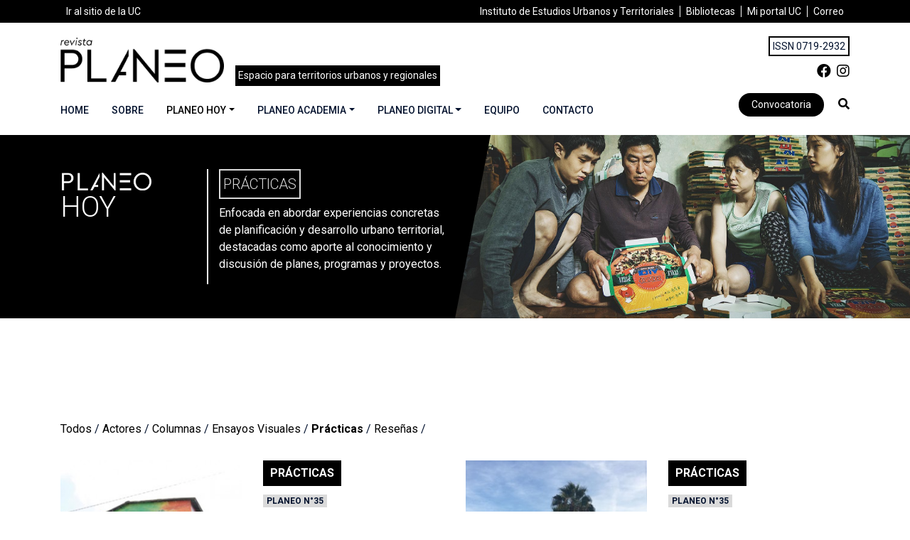

--- FILE ---
content_type: text/html; charset=utf-8
request_url: https://revistaplaneo.cl/category/secciones/practicas/page/5/?filter=22
body_size: 18478
content:
<!DOCTYPE html>
<html lang="es" class="no-js">
<head>
    <meta charset="UTF-8">
    <meta name="viewport" content="width=device-width, initial-scale=1">
    <link rel="profile" href="http://gmpg.org/xfn/11">
    <link rel="pingback" href="https://revistaplaneo.cl/xmlrpc.php">
    <meta name='robots' content='index, follow, max-image-preview:large, max-snippet:-1, max-video-preview:-1' />

	<!-- This site is optimized with the Yoast SEO plugin v20.7 - https://yoast.com/wordpress/plugins/seo/ -->
	<title>Prácticas archivos - Página 5 de 9 - Revista Planeo</title>
	<link rel="canonical" href="https://revistaplaneo.cl/category/secciones/practicas/page/5/" />
	<link rel="prev" href="https://revistaplaneo.cl/category/secciones/practicas/page/4/" />
	<link rel="next" href="https://revistaplaneo.cl/category/secciones/practicas/page/6/" />
	<meta property="og:locale" content="es_ES" />
	<meta property="og:type" content="article" />
	<meta property="og:title" content="Prácticas archivos - Página 5 de 9 - Revista Planeo" />
	<meta property="og:description" content="Enfocada en abordar experiencias concretas de planificación y desarrollo urbano territorial, destacadas como aporte al conocimiento y discusión de planes, programas y proyectos." />
	<meta property="og:url" content="https://revistaplaneo.cl/category/secciones/practicas/" />
	<meta property="og:site_name" content="Revista Planeo" />
	<meta name="twitter:card" content="summary_large_image" />
	<script type="application/ld+json" class="yoast-schema-graph">{"@context":"https://schema.org","@graph":[{"@type":"CollectionPage","@id":"https://revistaplaneo.cl/category/secciones/practicas/","url":"https://revistaplaneo.cl/category/secciones/practicas/page/5/","name":"Prácticas archivos - Página 5 de 9 - Revista Planeo","isPartOf":{"@id":"https://revistaplaneo.cl/#website"},"primaryImageOfPage":{"@id":"https://revistaplaneo.cl/category/secciones/practicas/page/5/#primaryimage"},"image":{"@id":"https://revistaplaneo.cl/category/secciones/practicas/page/5/#primaryimage"},"thumbnailUrl":"https://revistaplaneo.cl/wp-content/uploads/PRA_2-9.jpg","breadcrumb":{"@id":"https://revistaplaneo.cl/category/secciones/practicas/page/5/#breadcrumb"},"inLanguage":"es"},{"@type":"ImageObject","inLanguage":"es","@id":"https://revistaplaneo.cl/category/secciones/practicas/page/5/#primaryimage","url":"https://revistaplaneo.cl/wp-content/uploads/PRA_2-9.jpg","contentUrl":"https://revistaplaneo.cl/wp-content/uploads/PRA_2-9.jpg","width":306,"height":306},{"@type":"BreadcrumbList","@id":"https://revistaplaneo.cl/category/secciones/practicas/page/5/#breadcrumb","itemListElement":[{"@type":"ListItem","position":1,"name":"Portada","item":"https://revistaplaneo.cl/"},{"@type":"ListItem","position":2,"name":"Secciones","item":"https://revistaplaneo.cl/category/secciones/"},{"@type":"ListItem","position":3,"name":"Prácticas"}]},{"@type":"WebSite","@id":"https://revistaplaneo.cl/#website","url":"https://revistaplaneo.cl/","name":"Revista Planeo","description":"Espacio para Estudios Urbanos","potentialAction":[{"@type":"SearchAction","target":{"@type":"EntryPoint","urlTemplate":"https://revistaplaneo.cl/?s={search_term_string}"},"query-input":"required name=search_term_string"}],"inLanguage":"es"}]}</script>
	<!-- / Yoast SEO plugin. -->


<link rel="alternate" type="application/rss+xml" title="Revista Planeo &raquo; Categoría Prácticas del feed" href="https://revistaplaneo.cl/category/secciones/practicas/feed/" />
<script>
window._wpemojiSettings = {"baseUrl":"https:\/\/s.w.org\/images\/core\/emoji\/15.0.3\/72x72\/","ext":".png","svgUrl":"https:\/\/s.w.org\/images\/core\/emoji\/15.0.3\/svg\/","svgExt":".svg","source":{"concatemoji":"https:\/\/revistaplaneo.cl\/wp-includes\/js\/wp-emoji-release.min.js?ver=6.5.2"}};
/*! This file is auto-generated */
!function(i,n){var o,s,e;function c(e){try{var t={supportTests:e,timestamp:(new Date).valueOf()};sessionStorage.setItem(o,JSON.stringify(t))}catch(e){}}function p(e,t,n){e.clearRect(0,0,e.canvas.width,e.canvas.height),e.fillText(t,0,0);var t=new Uint32Array(e.getImageData(0,0,e.canvas.width,e.canvas.height).data),r=(e.clearRect(0,0,e.canvas.width,e.canvas.height),e.fillText(n,0,0),new Uint32Array(e.getImageData(0,0,e.canvas.width,e.canvas.height).data));return t.every(function(e,t){return e===r[t]})}function u(e,t,n){switch(t){case"flag":return n(e,"\ud83c\udff3\ufe0f\u200d\u26a7\ufe0f","\ud83c\udff3\ufe0f\u200b\u26a7\ufe0f")?!1:!n(e,"\ud83c\uddfa\ud83c\uddf3","\ud83c\uddfa\u200b\ud83c\uddf3")&&!n(e,"\ud83c\udff4\udb40\udc67\udb40\udc62\udb40\udc65\udb40\udc6e\udb40\udc67\udb40\udc7f","\ud83c\udff4\u200b\udb40\udc67\u200b\udb40\udc62\u200b\udb40\udc65\u200b\udb40\udc6e\u200b\udb40\udc67\u200b\udb40\udc7f");case"emoji":return!n(e,"\ud83d\udc26\u200d\u2b1b","\ud83d\udc26\u200b\u2b1b")}return!1}function f(e,t,n){var r="undefined"!=typeof WorkerGlobalScope&&self instanceof WorkerGlobalScope?new OffscreenCanvas(300,150):i.createElement("canvas"),a=r.getContext("2d",{willReadFrequently:!0}),o=(a.textBaseline="top",a.font="600 32px Arial",{});return e.forEach(function(e){o[e]=t(a,e,n)}),o}function t(e){var t=i.createElement("script");t.src=e,t.defer=!0,i.head.appendChild(t)}"undefined"!=typeof Promise&&(o="wpEmojiSettingsSupports",s=["flag","emoji"],n.supports={everything:!0,everythingExceptFlag:!0},e=new Promise(function(e){i.addEventListener("DOMContentLoaded",e,{once:!0})}),new Promise(function(t){var n=function(){try{var e=JSON.parse(sessionStorage.getItem(o));if("object"==typeof e&&"number"==typeof e.timestamp&&(new Date).valueOf()<e.timestamp+604800&&"object"==typeof e.supportTests)return e.supportTests}catch(e){}return null}();if(!n){if("undefined"!=typeof Worker&&"undefined"!=typeof OffscreenCanvas&&"undefined"!=typeof URL&&URL.createObjectURL&&"undefined"!=typeof Blob)try{var e="postMessage("+f.toString()+"("+[JSON.stringify(s),u.toString(),p.toString()].join(",")+"));",r=new Blob([e],{type:"text/javascript"}),a=new Worker(URL.createObjectURL(r),{name:"wpTestEmojiSupports"});return void(a.onmessage=function(e){c(n=e.data),a.terminate(),t(n)})}catch(e){}c(n=f(s,u,p))}t(n)}).then(function(e){for(var t in e)n.supports[t]=e[t],n.supports.everything=n.supports.everything&&n.supports[t],"flag"!==t&&(n.supports.everythingExceptFlag=n.supports.everythingExceptFlag&&n.supports[t]);n.supports.everythingExceptFlag=n.supports.everythingExceptFlag&&!n.supports.flag,n.DOMReady=!1,n.readyCallback=function(){n.DOMReady=!0}}).then(function(){return e}).then(function(){var e;n.supports.everything||(n.readyCallback(),(e=n.source||{}).concatemoji?t(e.concatemoji):e.wpemoji&&e.twemoji&&(t(e.twemoji),t(e.wpemoji)))}))}((window,document),window._wpemojiSettings);
</script>

<style id='wp-emoji-styles-inline-css'>

	img.wp-smiley, img.emoji {
		display: inline !important;
		border: none !important;
		box-shadow: none !important;
		height: 1em !important;
		width: 1em !important;
		margin: 0 0.07em !important;
		vertical-align: -0.1em !important;
		background: none !important;
		padding: 0 !important;
	}
</style>
<link rel='stylesheet' id='wp-block-library-css' href='https://revistaplaneo.cl/wp-includes/css/dist/block-library/style.min.css?ver=6.5.2' media='all' />
<style id='classic-theme-styles-inline-css'>
/*! This file is auto-generated */
.wp-block-button__link{color:#fff;background-color:#32373c;border-radius:9999px;box-shadow:none;text-decoration:none;padding:calc(.667em + 2px) calc(1.333em + 2px);font-size:1.125em}.wp-block-file__button{background:#32373c;color:#fff;text-decoration:none}
</style>
<style id='global-styles-inline-css'>
body{--wp--preset--color--black: #000000;--wp--preset--color--cyan-bluish-gray: #abb8c3;--wp--preset--color--white: #ffffff;--wp--preset--color--pale-pink: #f78da7;--wp--preset--color--vivid-red: #cf2e2e;--wp--preset--color--luminous-vivid-orange: #ff6900;--wp--preset--color--luminous-vivid-amber: #fcb900;--wp--preset--color--light-green-cyan: #7bdcb5;--wp--preset--color--vivid-green-cyan: #00d084;--wp--preset--color--pale-cyan-blue: #8ed1fc;--wp--preset--color--vivid-cyan-blue: #0693e3;--wp--preset--color--vivid-purple: #9b51e0;--wp--preset--gradient--vivid-cyan-blue-to-vivid-purple: linear-gradient(135deg,rgba(6,147,227,1) 0%,rgb(155,81,224) 100%);--wp--preset--gradient--light-green-cyan-to-vivid-green-cyan: linear-gradient(135deg,rgb(122,220,180) 0%,rgb(0,208,130) 100%);--wp--preset--gradient--luminous-vivid-amber-to-luminous-vivid-orange: linear-gradient(135deg,rgba(252,185,0,1) 0%,rgba(255,105,0,1) 100%);--wp--preset--gradient--luminous-vivid-orange-to-vivid-red: linear-gradient(135deg,rgba(255,105,0,1) 0%,rgb(207,46,46) 100%);--wp--preset--gradient--very-light-gray-to-cyan-bluish-gray: linear-gradient(135deg,rgb(238,238,238) 0%,rgb(169,184,195) 100%);--wp--preset--gradient--cool-to-warm-spectrum: linear-gradient(135deg,rgb(74,234,220) 0%,rgb(151,120,209) 20%,rgb(207,42,186) 40%,rgb(238,44,130) 60%,rgb(251,105,98) 80%,rgb(254,248,76) 100%);--wp--preset--gradient--blush-light-purple: linear-gradient(135deg,rgb(255,206,236) 0%,rgb(152,150,240) 100%);--wp--preset--gradient--blush-bordeaux: linear-gradient(135deg,rgb(254,205,165) 0%,rgb(254,45,45) 50%,rgb(107,0,62) 100%);--wp--preset--gradient--luminous-dusk: linear-gradient(135deg,rgb(255,203,112) 0%,rgb(199,81,192) 50%,rgb(65,88,208) 100%);--wp--preset--gradient--pale-ocean: linear-gradient(135deg,rgb(255,245,203) 0%,rgb(182,227,212) 50%,rgb(51,167,181) 100%);--wp--preset--gradient--electric-grass: linear-gradient(135deg,rgb(202,248,128) 0%,rgb(113,206,126) 100%);--wp--preset--gradient--midnight: linear-gradient(135deg,rgb(2,3,129) 0%,rgb(40,116,252) 100%);--wp--preset--font-size--small: 13px;--wp--preset--font-size--medium: 20px;--wp--preset--font-size--large: 36px;--wp--preset--font-size--x-large: 42px;--wp--preset--spacing--20: 0.44rem;--wp--preset--spacing--30: 0.67rem;--wp--preset--spacing--40: 1rem;--wp--preset--spacing--50: 1.5rem;--wp--preset--spacing--60: 2.25rem;--wp--preset--spacing--70: 3.38rem;--wp--preset--spacing--80: 5.06rem;--wp--preset--shadow--natural: 6px 6px 9px rgba(0, 0, 0, 0.2);--wp--preset--shadow--deep: 12px 12px 50px rgba(0, 0, 0, 0.4);--wp--preset--shadow--sharp: 6px 6px 0px rgba(0, 0, 0, 0.2);--wp--preset--shadow--outlined: 6px 6px 0px -3px rgba(255, 255, 255, 1), 6px 6px rgba(0, 0, 0, 1);--wp--preset--shadow--crisp: 6px 6px 0px rgba(0, 0, 0, 1);}:where(.is-layout-flex){gap: 0.5em;}:where(.is-layout-grid){gap: 0.5em;}body .is-layout-flow > .alignleft{float: left;margin-inline-start: 0;margin-inline-end: 2em;}body .is-layout-flow > .alignright{float: right;margin-inline-start: 2em;margin-inline-end: 0;}body .is-layout-flow > .aligncenter{margin-left: auto !important;margin-right: auto !important;}body .is-layout-constrained > .alignleft{float: left;margin-inline-start: 0;margin-inline-end: 2em;}body .is-layout-constrained > .alignright{float: right;margin-inline-start: 2em;margin-inline-end: 0;}body .is-layout-constrained > .aligncenter{margin-left: auto !important;margin-right: auto !important;}body .is-layout-constrained > :where(:not(.alignleft):not(.alignright):not(.alignfull)){max-width: var(--wp--style--global--content-size);margin-left: auto !important;margin-right: auto !important;}body .is-layout-constrained > .alignwide{max-width: var(--wp--style--global--wide-size);}body .is-layout-flex{display: flex;}body .is-layout-flex{flex-wrap: wrap;align-items: center;}body .is-layout-flex > *{margin: 0;}body .is-layout-grid{display: grid;}body .is-layout-grid > *{margin: 0;}:where(.wp-block-columns.is-layout-flex){gap: 2em;}:where(.wp-block-columns.is-layout-grid){gap: 2em;}:where(.wp-block-post-template.is-layout-flex){gap: 1.25em;}:where(.wp-block-post-template.is-layout-grid){gap: 1.25em;}.has-black-color{color: var(--wp--preset--color--black) !important;}.has-cyan-bluish-gray-color{color: var(--wp--preset--color--cyan-bluish-gray) !important;}.has-white-color{color: var(--wp--preset--color--white) !important;}.has-pale-pink-color{color: var(--wp--preset--color--pale-pink) !important;}.has-vivid-red-color{color: var(--wp--preset--color--vivid-red) !important;}.has-luminous-vivid-orange-color{color: var(--wp--preset--color--luminous-vivid-orange) !important;}.has-luminous-vivid-amber-color{color: var(--wp--preset--color--luminous-vivid-amber) !important;}.has-light-green-cyan-color{color: var(--wp--preset--color--light-green-cyan) !important;}.has-vivid-green-cyan-color{color: var(--wp--preset--color--vivid-green-cyan) !important;}.has-pale-cyan-blue-color{color: var(--wp--preset--color--pale-cyan-blue) !important;}.has-vivid-cyan-blue-color{color: var(--wp--preset--color--vivid-cyan-blue) !important;}.has-vivid-purple-color{color: var(--wp--preset--color--vivid-purple) !important;}.has-black-background-color{background-color: var(--wp--preset--color--black) !important;}.has-cyan-bluish-gray-background-color{background-color: var(--wp--preset--color--cyan-bluish-gray) !important;}.has-white-background-color{background-color: var(--wp--preset--color--white) !important;}.has-pale-pink-background-color{background-color: var(--wp--preset--color--pale-pink) !important;}.has-vivid-red-background-color{background-color: var(--wp--preset--color--vivid-red) !important;}.has-luminous-vivid-orange-background-color{background-color: var(--wp--preset--color--luminous-vivid-orange) !important;}.has-luminous-vivid-amber-background-color{background-color: var(--wp--preset--color--luminous-vivid-amber) !important;}.has-light-green-cyan-background-color{background-color: var(--wp--preset--color--light-green-cyan) !important;}.has-vivid-green-cyan-background-color{background-color: var(--wp--preset--color--vivid-green-cyan) !important;}.has-pale-cyan-blue-background-color{background-color: var(--wp--preset--color--pale-cyan-blue) !important;}.has-vivid-cyan-blue-background-color{background-color: var(--wp--preset--color--vivid-cyan-blue) !important;}.has-vivid-purple-background-color{background-color: var(--wp--preset--color--vivid-purple) !important;}.has-black-border-color{border-color: var(--wp--preset--color--black) !important;}.has-cyan-bluish-gray-border-color{border-color: var(--wp--preset--color--cyan-bluish-gray) !important;}.has-white-border-color{border-color: var(--wp--preset--color--white) !important;}.has-pale-pink-border-color{border-color: var(--wp--preset--color--pale-pink) !important;}.has-vivid-red-border-color{border-color: var(--wp--preset--color--vivid-red) !important;}.has-luminous-vivid-orange-border-color{border-color: var(--wp--preset--color--luminous-vivid-orange) !important;}.has-luminous-vivid-amber-border-color{border-color: var(--wp--preset--color--luminous-vivid-amber) !important;}.has-light-green-cyan-border-color{border-color: var(--wp--preset--color--light-green-cyan) !important;}.has-vivid-green-cyan-border-color{border-color: var(--wp--preset--color--vivid-green-cyan) !important;}.has-pale-cyan-blue-border-color{border-color: var(--wp--preset--color--pale-cyan-blue) !important;}.has-vivid-cyan-blue-border-color{border-color: var(--wp--preset--color--vivid-cyan-blue) !important;}.has-vivid-purple-border-color{border-color: var(--wp--preset--color--vivid-purple) !important;}.has-vivid-cyan-blue-to-vivid-purple-gradient-background{background: var(--wp--preset--gradient--vivid-cyan-blue-to-vivid-purple) !important;}.has-light-green-cyan-to-vivid-green-cyan-gradient-background{background: var(--wp--preset--gradient--light-green-cyan-to-vivid-green-cyan) !important;}.has-luminous-vivid-amber-to-luminous-vivid-orange-gradient-background{background: var(--wp--preset--gradient--luminous-vivid-amber-to-luminous-vivid-orange) !important;}.has-luminous-vivid-orange-to-vivid-red-gradient-background{background: var(--wp--preset--gradient--luminous-vivid-orange-to-vivid-red) !important;}.has-very-light-gray-to-cyan-bluish-gray-gradient-background{background: var(--wp--preset--gradient--very-light-gray-to-cyan-bluish-gray) !important;}.has-cool-to-warm-spectrum-gradient-background{background: var(--wp--preset--gradient--cool-to-warm-spectrum) !important;}.has-blush-light-purple-gradient-background{background: var(--wp--preset--gradient--blush-light-purple) !important;}.has-blush-bordeaux-gradient-background{background: var(--wp--preset--gradient--blush-bordeaux) !important;}.has-luminous-dusk-gradient-background{background: var(--wp--preset--gradient--luminous-dusk) !important;}.has-pale-ocean-gradient-background{background: var(--wp--preset--gradient--pale-ocean) !important;}.has-electric-grass-gradient-background{background: var(--wp--preset--gradient--electric-grass) !important;}.has-midnight-gradient-background{background: var(--wp--preset--gradient--midnight) !important;}.has-small-font-size{font-size: var(--wp--preset--font-size--small) !important;}.has-medium-font-size{font-size: var(--wp--preset--font-size--medium) !important;}.has-large-font-size{font-size: var(--wp--preset--font-size--large) !important;}.has-x-large-font-size{font-size: var(--wp--preset--font-size--x-large) !important;}
.wp-block-navigation a:where(:not(.wp-element-button)){color: inherit;}
:where(.wp-block-post-template.is-layout-flex){gap: 1.25em;}:where(.wp-block-post-template.is-layout-grid){gap: 1.25em;}
:where(.wp-block-columns.is-layout-flex){gap: 2em;}:where(.wp-block-columns.is-layout-grid){gap: 2em;}
.wp-block-pullquote{font-size: 1.5em;line-height: 1.6;}
</style>
<link rel='stylesheet' id='contact-form-7-css' href='https://revistaplaneo.cl/wp-content/plugins/contact-form-7/includes/css/styles.css?ver=5.7.6' media='all' />
<link rel='stylesheet' id='bootstrap-css' href='https://revistaplaneo.cl/wp-content/themes/planeo/assets/css/bootstrap.min.css?ver=6.5.2' media='all' />
<link rel='stylesheet' id='fontawesome-css' href='https://revistaplaneo.cl/wp-content/themes/planeo/assets/fonts/fontawesome/css/all.min.css?ver=6.5.2' media='all' />
<link rel='stylesheet' id='flickity-css' href='https://revistaplaneo.cl/wp-content/themes/planeo/assets/css/flickity.min.css?ver=2.2.1' media='all' />
<link rel='stylesheet' id='custom-css' href='https://revistaplaneo.cl/wp-content/themes/planeo/assets/css/custom.css?ver=1' media='all' />
<script src="https://revistaplaneo.cl/wp-includes/js/jquery/jquery.min.js?ver=3.7.1" id="jquery-core-js"></script>
<script src="https://revistaplaneo.cl/wp-includes/js/jquery/jquery-migrate.min.js?ver=3.4.1" id="jquery-migrate-js"></script>
<link rel="EditURI" type="application/rsd+xml" title="RSD" href="https://revistaplaneo.cl/xmlrpc.php?rsd" />
<meta name="generator" content="WordPress 6.5.2" />
<meta name="mobile-web-app-capable" content="yes">
<meta name="apple-mobile-web-app-capable" content="yes">
<meta name="apple-mobile-web-app-title" content="Revista Planeo - Espacio para Estudios Urbanos">
<link rel="icon" href="https://revistaplaneo.cl/wp-content/uploads/cropped-favicon-1-32x32.png" sizes="32x32" />
<link rel="icon" href="https://revistaplaneo.cl/wp-content/uploads/cropped-favicon-1-192x192.png" sizes="192x192" />
<link rel="apple-touch-icon" href="https://revistaplaneo.cl/wp-content/uploads/cropped-favicon-1-180x180.png" />
<meta name="msapplication-TileImage" content="https://revistaplaneo.cl/wp-content/uploads/cropped-favicon-1-270x270.png" />
    <!-- Global site tag (gtag.js) - Google Analytics -->
	<script async src="https://www.googletagmanager.com/gtag/js?id=G-F8RV91YV8B"></script>
	<script>
	  window.dataLayer = window.dataLayer || [];
	  function gtag(){dataLayer.push(arguments);}
	  gtag('js', new Date());
	  gtag('config', 'G-F8RV91YV8B');
	</script> 
</head>

<body class="archive paged category category-practicas category-22 paged-5 category-paged-5 group-blog hfeed">
	

<header id="main-header" class="bg-white">

	<div id="menu-header" class="bg-dark text-white">
	    <div class="container">
	        <div class="row align-items-center d-lg-none">
	            <div class="col-9">
	                <h2 id="site_description" class="trajan-bold small text-white m-0">Espacio para territorios urbanos y regionales</h2>
	            </div>
	            <div class="col-3">
	                <button class="ml-auto px-0 btn btn-primary rounded-0 px-3 text-center w-100" type="button" data-toggle="collapse" data-target="#navbarNavPuc" aria-controls="navbarNavPuc" aria-expanded="false" aria-label="Toggle navigation">
	                <span class="fa fa-bars"></span>
	              </button>
	            </div>
	        </div>
	        <nav id="menu-header-desktop" class="navbar navbar-expand-lg navbar-dark p-0 small">
	            <div class="collapse navbar-collapse" id="navbarNavPuc">
	                <div class="w-100"><ul id="menu-puc" class=" navbar-nav"><li itemscope="itemscope" itemtype="https://www.schema.org/SiteNavigationElement" id="menu-item-13398" class="mr-auto menu-item menu-item-type-custom menu-item-object-custom menu-item-13398 nav-item"><a title="Ir al sitio de la UC" target="_blank" href="https://www.uc.cl/" class="nav-link">Ir al sitio de la UC</a></li>
<li itemscope="itemscope" itemtype="https://www.schema.org/SiteNavigationElement" id="menu-item-13399" class="menu-item menu-item-type-custom menu-item-object-custom menu-item-13399 nav-item"><a title="Instituto de Estudios Urbanos y Territoriales" target="_blank" href="https://estudiosurbanos.uc.cl/" class="nav-link">Instituto de Estudios Urbanos y Territoriales</a></li>
<li itemscope="itemscope" itemtype="https://www.schema.org/SiteNavigationElement" id="menu-item-13400" class="menu-item menu-item-type-custom menu-item-object-custom menu-item-13400 nav-item"><a title="Bibliotecas" target="_blank" href="http://bibliotecas.uc.cl/" class="nav-link">Bibliotecas</a></li>
<li itemscope="itemscope" itemtype="https://www.schema.org/SiteNavigationElement" id="menu-item-13401" class="menu-item menu-item-type-custom menu-item-object-custom menu-item-13401 nav-item"><a title="Mi portal UC" target="_blank" href="https://sso.uc.cl/cas/login?service=https%3A%2F%2Fportal.uc.cl%2Fc%2Fportal%2Flogin%3Bjsessionid%3DE731B795A8FC18B5B5862A46330EE8C8" class="nav-link">Mi portal UC</a></li>
<li itemscope="itemscope" itemtype="https://www.schema.org/SiteNavigationElement" id="menu-item-13402" class="menu-item menu-item-type-custom menu-item-object-custom menu-item-13402 nav-item"><a title="Correo" target="_blank" href="https://webaccess.uc.cl/" class="nav-link">Correo</a></li>
</ul></div>	            </div>
	        </nav>
	    </div>
	</div>

	<nav id="mainNav">
		<div class="container py-3">
			<div class="row align-items-center">

				<div class="col-lg-9 col-md-8 col-sm-7 d-flex align-items-center">
					<button class="btn px-3 btn-outline-dark mr-sm-3 ml-sm-0 ml-auto d-lg-none order-sm-0 order-2" type="button" data-toggle="collapse" data-target="#navbarCategorias" aria-controls="navbarCategorias" aria-expanded="false" aria-label="Toggle navigation">
						<span class="fa fa-bars"></span>
					</button>
					<a class="navbar-brand order-1" href="https://revistaplaneo.cl" title="Ir al inicio">
						<img height="63" class="logotipo" src="https://revistaplaneo.cl/wp-content/uploads/logo.png" alt="Revista Planeo" title="Revista Planeo">
					</a>
					<p class="text-white bg-dark p-1 small mt-auto m-0 font-weight-normal d-none d-lg-block order-2">Espacio para territorios urbanos y regionales</p>
				</div>

				<div class="col-lg-3 col-md-4 col-sm-5 col-6 text-right d-none d-sm-block">
					<div class="ml-auto">
						<div class="row">
							<div class="col-12">
								<span class="border border-dark p-1 small">ISSN 0719-2932</span>
							</div>
							<div class="col-12 mt-2 text-right">
		                        <a class="lead text-dark ml-2" href="https://www.facebook.com/RevistaPlaneo/" title="" target="_blank"><i class="fab fa-facebook"></i></a><a class="lead text-dark ml-2" href="https://www.instagram.com/revista_planeo/" title="" target="_blank"><i class="fab fa-instagram"></i></a>							</div>
						</div>
					</div>
				</div>

				<div class="col mt-lg-3">
					<div class="text-left menu-left ml-auto d-lg-block d-none">
						<div class="w-100">
							<div id="navbarSupportedContent" class="my-auto navbar navbar-light p-0"><ul id="menu-secciones" class="navbar-nav justify-content-start w-100 d-none d-lg-flex navbar-expand text-center align-items-center"><li itemscope="itemscope" itemtype="https://www.schema.org/SiteNavigationElement" id="menu-item-10533" class="menuhome menu-item menu-item-type-post_type menu-item-object-page menu-item-home menu-item-10533 nav-item"><a title="Home" href="https://revistaplaneo.cl/" class="nav-link">Home</a></li>
<li itemscope="itemscope" itemtype="https://www.schema.org/SiteNavigationElement" id="menu-item-13433" class="menu-item menu-item-type-post_type menu-item-object-page menu-item-13433 nav-item"><a title="Sobre" href="https://revistaplaneo.cl/sobre-planeo/" class="nav-link">Sobre</a></li>
<li itemscope="itemscope" itemtype="https://www.schema.org/SiteNavigationElement" id="menu-item-13529" class="menu-item menu-item-type-taxonomy menu-item-object-category current-category-ancestor current-menu-ancestor current-menu-parent current-category-parent menu-item-has-children dropdown active menu-item-13529 nav-item"><a title="Planeo Hoy" href="#" data-toggle="dropdown" aria-haspopup="true" aria-expanded="false" class="dropdown-toggle nav-link" id="menu-item-dropdown-13529">Planeo Hoy</a>
<ul class="dropdown-menu" aria-labelledby="menu-item-dropdown-13529" role="menu">
	<li itemscope="itemscope" itemtype="https://www.schema.org/SiteNavigationElement" id="menu-item-7285" class="menu-item menu-item-type-taxonomy menu-item-object-category current-menu-item active menu-item-7285 nav-item"><a title="Prácticas" href="https://revistaplaneo.cl/category/secciones/practicas/" class="dropdown-item">Prácticas</a></li>
	<li itemscope="itemscope" itemtype="https://www.schema.org/SiteNavigationElement" id="menu-item-8312" class="menu-item menu-item-type-taxonomy menu-item-object-category menu-item-8312 nav-item"><a title="Reseñas" href="https://revistaplaneo.cl/category/secciones/resenas/" class="dropdown-item">Reseñas</a></li>
	<li itemscope="itemscope" itemtype="https://www.schema.org/SiteNavigationElement" id="menu-item-8452" class="menu-item menu-item-type-taxonomy menu-item-object-category menu-item-8452 nav-item"><a title="Columnas" href="https://revistaplaneo.cl/category/secciones/columnas/" class="dropdown-item">Columnas</a></li>
	<li itemscope="itemscope" itemtype="https://www.schema.org/SiteNavigationElement" id="menu-item-10512" class="menu-item menu-item-type-taxonomy menu-item-object-category menu-item-10512 nav-item"><a title="Ensayos Visuales" href="https://revistaplaneo.cl/category/secciones/ensayo-visual/" class="dropdown-item">Ensayos Visuales</a></li>
	<li itemscope="itemscope" itemtype="https://www.schema.org/SiteNavigationElement" id="menu-item-7564" class="menu-item menu-item-type-taxonomy menu-item-object-category menu-item-7564 nav-item"><a title="Actores" href="https://revistaplaneo.cl/category/secciones/actores/" class="dropdown-item">Actores</a></li>
</ul>
</li>
<li itemscope="itemscope" itemtype="https://www.schema.org/SiteNavigationElement" id="menu-item-13530" class="menu-item menu-item-type-taxonomy menu-item-object-category menu-item-has-children dropdown menu-item-13530 nav-item"><a title="Planeo Academia" href="#" data-toggle="dropdown" aria-haspopup="true" aria-expanded="false" class="dropdown-toggle nav-link" id="menu-item-dropdown-13530">Planeo Academia</a>
<ul class="dropdown-menu" aria-labelledby="menu-item-dropdown-13530" role="menu">
	<li itemscope="itemscope" itemtype="https://www.schema.org/SiteNavigationElement" id="menu-item-13442" class="menu-item menu-item-type-taxonomy menu-item-object-category menu-item-13442 nav-item"><a title="Artículos Académicos" href="https://revistaplaneo.cl/category/secciones/articulos-planeo/" class="dropdown-item">Artículos Académicos</a></li>
	<li itemscope="itemscope" itemtype="https://www.schema.org/SiteNavigationElement" id="menu-item-13531" class="menu-item menu-item-type-post_type menu-item-object-page menu-item-13531 nav-item"><a title="Normas de publicación" href="https://revistaplaneo.cl/convocatoria/" class="dropdown-item">Normas de publicación</a></li>
</ul>
</li>
<li itemscope="itemscope" itemtype="https://www.schema.org/SiteNavigationElement" id="menu-item-13432" class="menu-item menu-item-type-taxonomy menu-item-object-category menu-item-has-children dropdown menu-item-13432 nav-item"><a title="Planeo Digital" href="#" data-toggle="dropdown" aria-haspopup="true" aria-expanded="false" class="dropdown-toggle nav-link" id="menu-item-dropdown-13432">Planeo Digital</a>
<ul class="dropdown-menu" aria-labelledby="menu-item-dropdown-13432" role="menu">
	<li itemscope="itemscope" itemtype="https://www.schema.org/SiteNavigationElement" id="menu-item-13528" class="menu-item menu-item-type-custom menu-item-object-custom menu-item-13528 nav-item"><a title="Edición Actual" href="https://revistaplaneo.cl/?edicion_actual" class="dropdown-item">Edición Actual</a></li>
	<li itemscope="itemscope" itemtype="https://www.schema.org/SiteNavigationElement" id="menu-item-13527" class="menu-item menu-item-type-taxonomy menu-item-object-category menu-item-13527 nav-item"><a title="Todas las ediciones" href="https://revistaplaneo.cl/category/numeros-anteriores/" class="dropdown-item">Todas las ediciones</a></li>
</ul>
</li>
<li itemscope="itemscope" itemtype="https://www.schema.org/SiteNavigationElement" id="menu-item-10733" class="menu-item menu-item-type-post_type menu-item-object-page menu-item-10733 nav-item"><a title="Equipo" href="https://revistaplaneo.cl/equipo/" class="nav-link">Equipo</a></li>
<li itemscope="itemscope" itemtype="https://www.schema.org/SiteNavigationElement" id="menu-item-10515" class="menu-item menu-item-type-post_type menu-item-object-page menu-item-10515 nav-item"><a title="Contacto" href="https://revistaplaneo.cl/contacto/" class="nav-link">Contacto</a></li>
</ul></div>						</div>
					</div>
				</div>

				<div class="col-auto text-right d-none d-sm-block">
											<a class="btn btn-dark rounded-xl btn-sm px-3" href="https://revistaplaneo.cl/convocatoria/">Convocatoria</a>
										<a class="fa fa-search ml-3 text-dark" data-toggle="collapse" href="#collapseSearch" role="button" aria-expanded="false" aria-controls="collapseSearch"></a>
					<div id="collapseSearch" class="collapse">
						<form method="get" id="searchform" class="py-1 my-auto" action="https://revistaplaneo.cl" role="search">
	<label for="s" class="assistive-text sr-only">Buscar...</label>
	<div class="input-group w-100">
		<input type="hidden" name="post_type" value="post">
		<input class="field form-control form-control-sm px-3 w-25 rounded-lg-0 rounded-left small bg-light" id="s" name="s" type="text" placeholder="Buscar..." value="" style="width:60%; height:auto;">
	    <div class="input-group-append">
	    	<input type="hidden" name="anticsrf" value="4b3b2d573d">
	      	<button class="btn btn-light bg-light px-3" type="submit">
	        	<i class="fa fa-search"></i>
	      	</button>
	    </div>
    </div>
</form>					</div>
				</div>

			</div>
		</div>
	</nav>

	<nav class="bg-light d-sm-none">
		<div class="container">
			<form method="get" id="searchform" class="py-1 my-auto" action="https://revistaplaneo.cl" role="search">
	<label for="s" class="assistive-text sr-only">Buscar...</label>
	<div class="input-group w-100">
		<input type="hidden" name="post_type" value="post">
		<input class="field form-control form-control-sm px-3 w-25 rounded-lg-0 rounded-left small bg-light" id="s" name="s" type="text" placeholder="Buscar..." value="" style="width:60%; height:auto;">
	    <div class="input-group-append">
	    	<input type="hidden" name="anticsrf" value="4b3b2d573d">
	      	<button class="btn btn-light bg-light px-3" type="submit">
	        	<i class="fa fa-search"></i>
	      	</button>
	    </div>
    </div>
</form>		</div>
	</nav>

	<nav class="navbar py-0 navbar-light bg-white border-top d-lg-none">
		<div class="container">
			<div class="collapse navbar-collapse w-100 navbar navbar-light" id="navbarCategorias">

				<div id="navbarSupportedContent" class="text-center w-100"><ul id="menu-secciones-1" class="navbar-nav py-3"><li itemscope="itemscope" itemtype="https://www.schema.org/SiteNavigationElement" class="menuhome menu-item menu-item-type-post_type menu-item-object-page menu-item-home menu-item-10533 nav-item"><a title="Home" href="https://revistaplaneo.cl/" class="nav-link">Home</a></li>
<li itemscope="itemscope" itemtype="https://www.schema.org/SiteNavigationElement" class="menu-item menu-item-type-post_type menu-item-object-page menu-item-13433 nav-item"><a title="Sobre" href="https://revistaplaneo.cl/sobre-planeo/" class="nav-link">Sobre</a></li>
<li itemscope="itemscope" itemtype="https://www.schema.org/SiteNavigationElement" class="menu-item menu-item-type-taxonomy menu-item-object-category current-category-ancestor current-menu-ancestor current-menu-parent current-category-parent menu-item-has-children dropdown active menu-item-13529 nav-item"><a title="Planeo Hoy" href="#" data-toggle="dropdown" aria-haspopup="true" aria-expanded="false" class="dropdown-toggle nav-link" id="menu-item-dropdown-13529">Planeo Hoy</a>
<ul class="dropdown-menu" aria-labelledby="menu-item-dropdown-13529" role="menu">
	<li itemscope="itemscope" itemtype="https://www.schema.org/SiteNavigationElement" class="menu-item menu-item-type-taxonomy menu-item-object-category current-menu-item active menu-item-7285 nav-item"><a title="Prácticas" href="https://revistaplaneo.cl/category/secciones/practicas/" class="dropdown-item">Prácticas</a></li>
	<li itemscope="itemscope" itemtype="https://www.schema.org/SiteNavigationElement" class="menu-item menu-item-type-taxonomy menu-item-object-category menu-item-8312 nav-item"><a title="Reseñas" href="https://revistaplaneo.cl/category/secciones/resenas/" class="dropdown-item">Reseñas</a></li>
	<li itemscope="itemscope" itemtype="https://www.schema.org/SiteNavigationElement" class="menu-item menu-item-type-taxonomy menu-item-object-category menu-item-8452 nav-item"><a title="Columnas" href="https://revistaplaneo.cl/category/secciones/columnas/" class="dropdown-item">Columnas</a></li>
	<li itemscope="itemscope" itemtype="https://www.schema.org/SiteNavigationElement" class="menu-item menu-item-type-taxonomy menu-item-object-category menu-item-10512 nav-item"><a title="Ensayos Visuales" href="https://revistaplaneo.cl/category/secciones/ensayo-visual/" class="dropdown-item">Ensayos Visuales</a></li>
	<li itemscope="itemscope" itemtype="https://www.schema.org/SiteNavigationElement" class="menu-item menu-item-type-taxonomy menu-item-object-category menu-item-7564 nav-item"><a title="Actores" href="https://revistaplaneo.cl/category/secciones/actores/" class="dropdown-item">Actores</a></li>
</ul>
</li>
<li itemscope="itemscope" itemtype="https://www.schema.org/SiteNavigationElement" class="menu-item menu-item-type-taxonomy menu-item-object-category menu-item-has-children dropdown menu-item-13530 nav-item"><a title="Planeo Academia" href="#" data-toggle="dropdown" aria-haspopup="true" aria-expanded="false" class="dropdown-toggle nav-link" id="menu-item-dropdown-13530">Planeo Academia</a>
<ul class="dropdown-menu" aria-labelledby="menu-item-dropdown-13530" role="menu">
	<li itemscope="itemscope" itemtype="https://www.schema.org/SiteNavigationElement" class="menu-item menu-item-type-taxonomy menu-item-object-category menu-item-13442 nav-item"><a title="Artículos Académicos" href="https://revistaplaneo.cl/category/secciones/articulos-planeo/" class="dropdown-item">Artículos Académicos</a></li>
	<li itemscope="itemscope" itemtype="https://www.schema.org/SiteNavigationElement" class="menu-item menu-item-type-post_type menu-item-object-page menu-item-13531 nav-item"><a title="Normas de publicación" href="https://revistaplaneo.cl/convocatoria/" class="dropdown-item">Normas de publicación</a></li>
</ul>
</li>
<li itemscope="itemscope" itemtype="https://www.schema.org/SiteNavigationElement" class="menu-item menu-item-type-taxonomy menu-item-object-category menu-item-has-children dropdown menu-item-13432 nav-item"><a title="Planeo Digital" href="#" data-toggle="dropdown" aria-haspopup="true" aria-expanded="false" class="dropdown-toggle nav-link" id="menu-item-dropdown-13432">Planeo Digital</a>
<ul class="dropdown-menu" aria-labelledby="menu-item-dropdown-13432" role="menu">
	<li itemscope="itemscope" itemtype="https://www.schema.org/SiteNavigationElement" class="menu-item menu-item-type-custom menu-item-object-custom menu-item-13528 nav-item"><a title="Edición Actual" href="https://revistaplaneo.cl/?edicion_actual" class="dropdown-item">Edición Actual</a></li>
	<li itemscope="itemscope" itemtype="https://www.schema.org/SiteNavigationElement" class="menu-item menu-item-type-taxonomy menu-item-object-category menu-item-13527 nav-item"><a title="Todas las ediciones" href="https://revistaplaneo.cl/category/numeros-anteriores/" class="dropdown-item">Todas las ediciones</a></li>
</ul>
</li>
<li itemscope="itemscope" itemtype="https://www.schema.org/SiteNavigationElement" class="menu-item menu-item-type-post_type menu-item-object-page menu-item-10733 nav-item"><a title="Equipo" href="https://revistaplaneo.cl/equipo/" class="nav-link">Equipo</a></li>
<li itemscope="itemscope" itemtype="https://www.schema.org/SiteNavigationElement" class="menu-item menu-item-type-post_type menu-item-object-page menu-item-10515 nav-item"><a title="Contacto" href="https://revistaplaneo.cl/contacto/" class="nav-link">Contacto</a></li>
</ul></div>
				<div class="d-sm-none w-100">
					<div class="text-center mb-3">
						<span class="border border-dark p-1 small mx-auto">ISSN 0719-2932</span>
					</div>
											<a class="btn btn-block btn-dark mb-4 rounded-xl" href="https://revistaplaneo.cl/convocatoria/">Convocatoria</a>
										<div class="text-center w-100">
	                    <a class="text-dark lead d-inline-block mx-2 mb-4" href="https://www.facebook.com/RevistaPlaneo/" title="" target="_blank"><i class="fab fa-facebook"></i></a><a class="text-dark lead d-inline-block mx-2 mb-4" href="https://www.instagram.com/revista_planeo/" title="" target="_blank"><i class="fab fa-instagram"></i></a>					</div>
				</div>

			</div>
		</div>
	</nav>

</header>

<main id="main" class="site-main">

	
<header class="bg-dark bg-cover mb-5 position-relative section-header overflow-hidden">

	<div class="ml-auto w-50 top-0 right-0 position-absolute bg-cover bg-center h-100" style="background-image: url(https://revistaplaneo.cl/wp-content/uploads/Imagen_4.jpg)";></div>

	<div class="row no-gutters">
		<div class="col-md-6">
			<div class="text-white py-5 pr-4 mr-n4 ml-n4">
				<div class="half-container ml-auto">

					<div class="sr-only">
		    			<nav id="breadcrumbs" class="text-white-all"><span><span><a href="https://revistaplaneo.cl/">Portada</a></span> &raquo; <span><a href="https://revistaplaneo.cl/category/secciones/">Secciones</a></span> &raquo; <span><a href="https://revistaplaneo.cl/category/secciones/practicas/">Prácticas</a></span> &raquo; <span class="breadcrumb_last" aria-current="page">Página 5</span></span></nav>		    		</div>
		    		<div class="row">
		    			<div class="col-auto text-uppercase">
							<h1 class="m-0">
								<span class="font-weight-bold d-block planeo planeo-light">Planeo</span>
								<span class="font-weight-light">Hoy</span>
							</h1>
						</div>
						<div class="col-auto border-right border-white py-4"></div>
						<div class="col">
							<a class="btn btn-outline-light p-1 d-inline-block text-uppercase mb-2" href="https://revistaplaneo.cl/category/secciones/practicas/">
								<span class="lead">Prácticas</span>
							</a>
							<p>Enfocada en abordar experiencias concretas de planificación y desarrollo urbano territorial, destacadas como aporte al conocimiento y discusión de planes, programas y proyectos.</p>
						</div>
					</div>
				</div>
			</div>
		</div>
		<div class="separator position-relative"></div>
		<div class="col"></div>

	</div>

</header>
  	<section class="py-5">
		<div class="container">

			
<nav class="mt-5 mb-3">
	<a class="text-dark " href="https://revistaplaneo.cl/category/secciones/practicas/">Todos</a> / <a class="text-dark " href="https://revistaplaneo.cl/category/secciones/practicas/?filter=3">Actores</a> / <a class="text-dark " href="https://revistaplaneo.cl/category/secciones/practicas/?filter=80">Columnas</a> / <a class="text-dark " href="https://revistaplaneo.cl/category/secciones/practicas/?filter=163">Ensayos Visuales</a> / <a class="text-dark font-weight-bold" href="https://revistaplaneo.cl/category/secciones/practicas/?filter=22">Prácticas</a> / <a class="text-dark " href="https://revistaplaneo.cl/category/secciones/practicas/?filter=25">Reseñas</a> / </nav>

			<div class="row">

				
										<div class="col-md-6 my-3">
							
<article class="card border-0 w-100">
	<div class="row">
		<div class="col-sm-6">
			<a href="https://revistaplaneo.cl/2018/03/22/el-grafiti-mural-como-estrategia-de-resignificacion-a-la-violencia-urbana-intervenciones-del-programa-juntos-mas-seguros-en-sectores-de-alta-complejidad-sociodelictual/">
				<img class="card-img-top no-lazy" src="https://revistaplaneo.cl/wp-content/uploads/PRA_2-9-300x300.jpg" alt="«El grafiti mural como estrategia de resignificación a la violencia urbana: intervenciones del Programa Juntos Más Seguros en sectores de alta complejidad sociodelictual»">
			</a>
		</div>
		<div class="col-sm-6">
							<a class="btn btn-dark text-uppercase font-weight-bold px-2 py-1" href="https://revistaplaneo.cl/category/secciones/practicas/">
					Prácticas				</a>
										<div class="d-block my-2">
					<a class="badge badge-light text-uppercase" href="https://revistaplaneo.cl/category/numeros-anteriores/planeo-35-violencia-urbana-marzo-2018/">
						Planeo N°35					</a>
				</div>
						<div class="position-relative mt-3">
				<h3 class="h6">«El grafiti mural como estrategia de resignificación a la violencia urbana: intervenciones del Programa Juntos Más Seguros en sectores de alta complejidad sociodelictual»</h3>
													<div class="font-weight-light small">[Jorge Bottai]</div>
								<a href="https://revistaplaneo.cl/2018/03/22/el-grafiti-mural-como-estrategia-de-resignificacion-a-la-violencia-urbana-intervenciones-del-programa-juntos-mas-seguros-en-sectores-de-alta-complejidad-sociodelictual/" class="text-0 opacity-0 stretched-link">Ver artículo <i class="fa fa-angle-right ml-2"></i></a>
			</div>
		</div>
	</div>
</article>
						</div>
												<div class="col-md-6 my-3">
							
<article class="card border-0 w-100">
	<div class="row">
		<div class="col-sm-6">
			<a href="https://revistaplaneo.cl/2018/03/22/la-desigualdad-del-miedo-urbano/">
				<img class="card-img-top no-lazy" src="https://revistaplaneo.cl/wp-content/uploads/PRA_3-3-300x300.jpg" alt="«La desigualdad del miedo urbano»">
			</a>
		</div>
		<div class="col-sm-6">
							<a class="btn btn-dark text-uppercase font-weight-bold px-2 py-1" href="https://revistaplaneo.cl/category/secciones/practicas/">
					Prácticas				</a>
										<div class="d-block my-2">
					<a class="badge badge-light text-uppercase" href="https://revistaplaneo.cl/category/numeros-anteriores/planeo-35-violencia-urbana-marzo-2018/">
						Planeo N°35					</a>
				</div>
						<div class="position-relative mt-3">
				<h3 class="h6">«La desigualdad del miedo urbano»</h3>
													<div class="font-weight-light small">[Leonel Rivas]</div>
								<a href="https://revistaplaneo.cl/2018/03/22/la-desigualdad-del-miedo-urbano/" class="text-0 opacity-0 stretched-link">Ver artículo <i class="fa fa-angle-right ml-2"></i></a>
			</div>
		</div>
	</div>
</article>
						</div>
												<div class="col-md-6 my-3">
							
<article class="card border-0 w-100">
	<div class="row">
		<div class="col-sm-6">
			<a href="https://revistaplaneo.cl/2017/12/29/muelle-del-cementerio-perspectivas-desde-el-ejercicio-de-la-ciudadania/">
				<img class="card-img-top no-lazy" src="https://revistaplaneo.cl/wp-content/uploads/PRA_2-8-300x300.jpg" alt="«Muelle del cementerio: perspectivas desde el ejercicio de la ciudadanía»">
			</a>
		</div>
		<div class="col-sm-6">
							<a class="btn btn-dark text-uppercase font-weight-bold px-2 py-1" href="https://revistaplaneo.cl/category/secciones/practicas/">
					Prácticas				</a>
										<div class="d-block my-2">
					<a class="badge badge-light text-uppercase" href="https://revistaplaneo.cl/category/numeros-anteriores/planeo-34-territorios-religiosos-diciembre-2017/">
						Planeo N°34					</a>
				</div>
						<div class="position-relative mt-3">
				<h3 class="h6">«Muelle del cementerio: perspectivas desde el ejercicio de la ciudadanía»</h3>
													<div class="font-weight-light small">[Fundación Aldea; Dirección Cementerios Municipales de Valparaíso]</div>
								<a href="https://revistaplaneo.cl/2017/12/29/muelle-del-cementerio-perspectivas-desde-el-ejercicio-de-la-ciudadania/" class="text-0 opacity-0 stretched-link">Ver artículo <i class="fa fa-angle-right ml-2"></i></a>
			</div>
		</div>
	</div>
</article>
						</div>
												<div class="col-md-6 my-3">
							
<article class="card border-0 w-100">
	<div class="row">
		<div class="col-sm-6">
			<a href="https://revistaplaneo.cl/2017/12/04/arboles-flores-plantas-y-agua-milagrosa-la-territorialidad-religiosa-del-agua-santa-de-la-comuna-de-pumanque-vi-region-de-chile/">
				<img class="card-img-top no-lazy" src="https://revistaplaneo.cl/wp-content/uploads/PRA_1-9-300x300.jpg" alt="«Árboles, Flores, Plantas y Agua Milagrosa. La territorialidad religiosa del Agua Santa de la comuna de Pumanque (VI Región de Chile)»">
			</a>
		</div>
		<div class="col-sm-6">
							<a class="btn btn-dark text-uppercase font-weight-bold px-2 py-1" href="https://revistaplaneo.cl/category/secciones/practicas/">
					Prácticas				</a>
										<div class="d-block my-2">
					<a class="badge badge-light text-uppercase" href="https://revistaplaneo.cl/category/numeros-anteriores/planeo-34-territorios-religiosos-diciembre-2017/">
						Planeo N°34					</a>
				</div>
						<div class="position-relative mt-3">
				<h3 class="h6">«Árboles, Flores, Plantas y Agua Milagrosa. La territorialidad religiosa del Agua Santa de la comuna de Pumanque (VI Región de Chile)»</h3>
													<div class="font-weight-light small">[Wladimir Riquelme]</div>
								<a href="https://revistaplaneo.cl/2017/12/04/arboles-flores-plantas-y-agua-milagrosa-la-territorialidad-religiosa-del-agua-santa-de-la-comuna-de-pumanque-vi-region-de-chile/" class="text-0 opacity-0 stretched-link">Ver artículo <i class="fa fa-angle-right ml-2"></i></a>
			</div>
		</div>
	</div>
</article>
						</div>
												<div class="col-md-6 my-3">
							
<article class="card border-0 w-100">
	<div class="row">
		<div class="col-sm-6">
			<a href="https://revistaplaneo.cl/2017/12/04/espiritu-y-piedra-las-intersecciones-entre-religion-y-paisaje-urbano-en-santiago-de-chile/">
				<img class="card-img-top no-lazy" src="https://revistaplaneo.cl/wp-content/uploads/IMAGENES-DESTACADAS_29_306x306-1-300x300.jpg" alt="«ESPÍRITU Y PIEDRA: LAS INTERSECCIONES ENTRE RELIGIÓN Y PAISAJE URBANO EN SANTIAGO DE CHILE»">
			</a>
		</div>
		<div class="col-sm-6">
							<a class="btn btn-dark text-uppercase font-weight-bold px-2 py-1" href="https://revistaplaneo.cl/category/secciones/practicas/">
					Prácticas				</a>
										<div class="d-block my-2">
					<a class="badge badge-light text-uppercase" href="https://revistaplaneo.cl/category/numeros-anteriores/planeo-34-territorios-religiosos-diciembre-2017/">
						Planeo N°34					</a>
				</div>
						<div class="position-relative mt-3">
				<h3 class="h6">«ESPÍRITU Y PIEDRA: LAS INTERSECCIONES ENTRE RELIGIÓN Y PAISAJE URBANO EN SANTIAGO DE CHILE»</h3>
													<div class="font-weight-light small">[Abraham Paulsen]</div>
								<a href="https://revistaplaneo.cl/2017/12/04/espiritu-y-piedra-las-intersecciones-entre-religion-y-paisaje-urbano-en-santiago-de-chile/" class="text-0 opacity-0 stretched-link">Ver artículo <i class="fa fa-angle-right ml-2"></i></a>
			</div>
		</div>
	</div>
</article>
						</div>
												<div class="col-md-6 my-3">
							
<article class="card border-0 w-100">
	<div class="row">
		<div class="col-sm-6">
			<a href="https://revistaplaneo.cl/2017/09/11/mensajeria-en-bicicleta-una-apuesta-alternativa-para-la-movilidad-y-la-insercion-laboral-en-las-ciudades/">
				<img class="card-img-top no-lazy" src="https://revistaplaneo.cl/wp-content/uploads/PRA_1-7-300x300.jpg" alt="«Mensajería en bicicleta: una apuesta alternativa para la movilidad y la inserción laboral en las ciudades»">
			</a>
		</div>
		<div class="col-sm-6">
							<a class="btn btn-dark text-uppercase font-weight-bold px-2 py-1" href="https://revistaplaneo.cl/category/secciones/practicas/">
					Prácticas				</a>
										<div class="d-block my-2">
					<a class="badge badge-light text-uppercase" href="https://revistaplaneo.cl/category/numeros-anteriores/planeo-33-ciudades-del-futuro-septiembre-2017/">
						Planeo N°33					</a>
				</div>
						<div class="position-relative mt-3">
				<h3 class="h6">«Mensajería en bicicleta: una apuesta alternativa para la movilidad y la inserción laboral en las ciudades»</h3>
													<div class="font-weight-light small">[Angélica Moreno]</div>
								<a href="https://revistaplaneo.cl/2017/09/11/mensajeria-en-bicicleta-una-apuesta-alternativa-para-la-movilidad-y-la-insercion-laboral-en-las-ciudades/" class="text-0 opacity-0 stretched-link">Ver artículo <i class="fa fa-angle-right ml-2"></i></a>
			</div>
		</div>
	</div>
</article>
						</div>
												<div class="col-md-6 my-3">
							
<article class="card border-0 w-100">
	<div class="row">
		<div class="col-sm-6">
			<a href="https://revistaplaneo.cl/2017/09/11/innovar-para-transformar-el-caso-de-medellin-como-smart-city-y-sus-desafios-en-la-planificacion-urbana-futura/">
				<img class="card-img-top no-lazy" src="https://revistaplaneo.cl/wp-content/uploads/PRA_3-2-300x300.jpg" alt="«Innovar para transformar: el caso de Medellín como Smart City y sus desafíos en la planificación urbana futura»">
			</a>
		</div>
		<div class="col-sm-6">
							<a class="btn btn-dark text-uppercase font-weight-bold px-2 py-1" href="https://revistaplaneo.cl/category/secciones/practicas/">
					Prácticas				</a>
										<div class="d-block my-2">
					<a class="badge badge-light text-uppercase" href="https://revistaplaneo.cl/category/numeros-anteriores/planeo-33-ciudades-del-futuro-septiembre-2017/">
						Planeo N°33					</a>
				</div>
						<div class="position-relative mt-3">
				<h3 class="h6">«Innovar para transformar: el caso de Medellín como Smart City y sus desafíos en la planificación urbana futura»</h3>
													<div class="font-weight-light small">[Uri Colodro; Paulina Zúñiga]</div>
								<a href="https://revistaplaneo.cl/2017/09/11/innovar-para-transformar-el-caso-de-medellin-como-smart-city-y-sus-desafios-en-la-planificacion-urbana-futura/" class="text-0 opacity-0 stretched-link">Ver artículo <i class="fa fa-angle-right ml-2"></i></a>
			</div>
		</div>
	</div>
</article>
						</div>
												<div class="col-md-6 my-3">
							
<article class="card border-0 w-100">
	<div class="row">
		<div class="col-sm-6">
			<a href="https://revistaplaneo.cl/2017/09/11/cronica-de-una-ciudad-inventada-brasilia-de-la-utopia-a-la-realidad/">
				<img class="card-img-top no-lazy" src="https://revistaplaneo.cl/wp-content/uploads/PRA_2-7-300x300.jpg" alt="«Crónica de una ciudad inventada: Brasilia, de la utopía a la realidad»">
			</a>
		</div>
		<div class="col-sm-6">
							<a class="btn btn-dark text-uppercase font-weight-bold px-2 py-1" href="https://revistaplaneo.cl/category/secciones/practicas/">
					Prácticas				</a>
										<div class="d-block my-2">
					<a class="badge badge-light text-uppercase" href="https://revistaplaneo.cl/category/numeros-anteriores/planeo-33-ciudades-del-futuro-septiembre-2017/">
						Planeo N°33					</a>
				</div>
						<div class="position-relative mt-3">
				<h3 class="h6">«Crónica de una ciudad inventada: Brasilia, de la utopía a la realidad»</h3>
												<a href="https://revistaplaneo.cl/2017/09/11/cronica-de-una-ciudad-inventada-brasilia-de-la-utopia-a-la-realidad/" class="text-0 opacity-0 stretched-link">Ver artículo <i class="fa fa-angle-right ml-2"></i></a>
			</div>
		</div>
	</div>
</article>
						</div>
												<div class="col-md-6 my-3">
							
<article class="card border-0 w-100">
	<div class="row">
		<div class="col-sm-6">
			<a href="https://revistaplaneo.cl/2017/06/07/nuevo-parque-metropolitano-cerro-chena/">
				<img class="card-img-top no-lazy" src="https://revistaplaneo.cl/wp-content/uploads/PRA_1-8-300x300.jpg" alt="“Nuevo Parque Metropolitano Cerro Chena”">
			</a>
		</div>
		<div class="col-sm-6">
							<a class="btn btn-dark text-uppercase font-weight-bold px-2 py-1" href="https://revistaplaneo.cl/category/secciones/practicas/">
					Prácticas				</a>
										<div class="d-block my-2">
					<a class="badge badge-light text-uppercase" href="https://revistaplaneo.cl/category/numeros-anteriores/planeo-32-ciudades-inclusivas-junio-2017/">
						Planeo N°32					</a>
				</div>
						<div class="position-relative mt-3">
				<h3 class="h6">“Nuevo Parque Metropolitano Cerro Chena”</h3>
												<a href="https://revistaplaneo.cl/2017/06/07/nuevo-parque-metropolitano-cerro-chena/" class="text-0 opacity-0 stretched-link">Ver artículo <i class="fa fa-angle-right ml-2"></i></a>
			</div>
		</div>
	</div>
</article>
						</div>
												<div class="col-md-6 my-3">
							
<article class="card border-0 w-100">
	<div class="row">
		<div class="col-sm-6">
			<a href="https://revistaplaneo.cl/2017/06/07/fundacion-mi-parque-areas-verdes-como-forma-de-crear-comunidad-experiencias-y-aprendizajes-para-una-ciudad-inclusiva/">
				<img class="card-img-top no-lazy" src="https://revistaplaneo.cl/wp-content/uploads/PRA_3-1-300x300.jpg" alt="«Fundación Mi Parque: áreas verdes como forma de crear comunidad. Experiencias y aprendizajes para una ciudad inclusiva»">
			</a>
		</div>
		<div class="col-sm-6">
							<a class="btn btn-dark text-uppercase font-weight-bold px-2 py-1" href="https://revistaplaneo.cl/category/secciones/practicas/">
					Prácticas				</a>
										<div class="d-block my-2">
					<a class="badge badge-light text-uppercase" href="https://revistaplaneo.cl/category/numeros-anteriores/planeo-32-ciudades-inclusivas-junio-2017/">
						Planeo N°32					</a>
				</div>
						<div class="position-relative mt-3">
				<h3 class="h6">«Fundación Mi Parque: áreas verdes como forma de crear comunidad. Experiencias y aprendizajes para una ciudad inclusiva»</h3>
												<a href="https://revistaplaneo.cl/2017/06/07/fundacion-mi-parque-areas-verdes-como-forma-de-crear-comunidad-experiencias-y-aprendizajes-para-una-ciudad-inclusiva/" class="text-0 opacity-0 stretched-link">Ver artículo <i class="fa fa-angle-right ml-2"></i></a>
			</div>
		</div>
	</div>
</article>
						</div>
												<div class="col-md-6 my-3">
							
<article class="card border-0 w-100">
	<div class="row">
		<div class="col-sm-6">
			<a href="https://revistaplaneo.cl/2017/06/07/haciendo-ciudad-desde-los-colectivos-ciudadanos-la-experiencia-de-ciudad-a-pie/">
				<img class="card-img-top no-lazy" src="https://revistaplaneo.cl/wp-content/uploads/PRA_2-6-300x300.jpg" alt="«Haciendo ciudad desde los colectivos ciudadanos. La experiencia de Ciudad a Pie»">
			</a>
		</div>
		<div class="col-sm-6">
							<a class="btn btn-dark text-uppercase font-weight-bold px-2 py-1" href="https://revistaplaneo.cl/category/secciones/practicas/">
					Prácticas				</a>
										<div class="d-block my-2">
					<a class="badge badge-light text-uppercase" href="https://revistaplaneo.cl/category/numeros-anteriores/planeo-32-ciudades-inclusivas-junio-2017/">
						Planeo N°32					</a>
				</div>
						<div class="position-relative mt-3">
				<h3 class="h6">«Haciendo ciudad desde los colectivos ciudadanos. La experiencia de Ciudad a Pie»</h3>
													<div class="font-weight-light small">[Acoyani Adame Castillo]</div>
								<a href="https://revistaplaneo.cl/2017/06/07/haciendo-ciudad-desde-los-colectivos-ciudadanos-la-experiencia-de-ciudad-a-pie/" class="text-0 opacity-0 stretched-link">Ver artículo <i class="fa fa-angle-right ml-2"></i></a>
			</div>
		</div>
	</div>
</article>
						</div>
												<div class="col-md-6 my-3">
							
<article class="card border-0 w-100">
	<div class="row">
		<div class="col-sm-6">
			<a href="https://revistaplaneo.cl/2017/03/22/habitat-patrimonial-y-mixidad-social-en-santiago-desarrollo-de-un-centro-historico-chileno/">
				<img class="card-img-top no-lazy" src="https://revistaplaneo.cl/wp-content/uploads/fig2-150x150.jpg" alt="«Hábitat Patrimonial y Mixidad Social en Santiago: desarrollo de un centro histórico chileno»">
			</a>
		</div>
		<div class="col-sm-6">
							<a class="btn btn-dark text-uppercase font-weight-bold px-2 py-1" href="https://revistaplaneo.cl/category/secciones/practicas/">
					Prácticas				</a>
										<div class="d-block my-2">
					<a class="badge badge-light text-uppercase" href="https://revistaplaneo.cl/category/numeros-anteriores/planeo-31-desarrollo-local-marzo-2017/">
						Planeo N°31					</a>
				</div>
						<div class="position-relative mt-3">
				<h3 class="h6">«Hábitat Patrimonial y Mixidad Social en Santiago: desarrollo de un centro histórico chileno»</h3>
													<div class="font-weight-light small">[Jaime Puyol]</div>
								<a href="https://revistaplaneo.cl/2017/03/22/habitat-patrimonial-y-mixidad-social-en-santiago-desarrollo-de-un-centro-historico-chileno/" class="text-0 opacity-0 stretched-link">Ver artículo <i class="fa fa-angle-right ml-2"></i></a>
			</div>
		</div>
	</div>
</article>
						</div>
												<div class="col-md-6 my-3">
							
<article class="card border-0 w-100">
	<div class="row">
		<div class="col-sm-6">
			<a href="https://revistaplaneo.cl/2017/03/22/del-recup-boca-al-distrito-de-las-artes-paradigmas-opuestos-de-desarrollo-local/">
				<img class="card-img-top no-lazy" src="https://revistaplaneo.cl/wp-content/uploads/planeo31-300x300.jpg" alt="«Del Recup Boca al Distrito de las Artes: paradigmas opuestos de desarrollo local»">
			</a>
		</div>
		<div class="col-sm-6">
							<a class="btn btn-dark text-uppercase font-weight-bold px-2 py-1" href="https://revistaplaneo.cl/category/secciones/practicas/">
					Prácticas				</a>
										<div class="d-block my-2">
					<a class="badge badge-light text-uppercase" href="https://revistaplaneo.cl/category/numeros-anteriores/planeo-31-desarrollo-local-marzo-2017/">
						Planeo N°31					</a>
				</div>
						<div class="position-relative mt-3">
				<h3 class="h6">«Del Recup Boca al Distrito de las Artes: paradigmas opuestos de desarrollo local»</h3>
													<div class="font-weight-light small">[Ana Gretel Thomasz]</div>
								<a href="https://revistaplaneo.cl/2017/03/22/del-recup-boca-al-distrito-de-las-artes-paradigmas-opuestos-de-desarrollo-local/" class="text-0 opacity-0 stretched-link">Ver artículo <i class="fa fa-angle-right ml-2"></i></a>
			</div>
		</div>
	</div>
</article>
						</div>
												<div class="col-md-6 my-3">
							
<article class="card border-0 w-100">
	<div class="row">
		<div class="col-sm-6">
			<a href="https://revistaplaneo.cl/2017/03/22/gestion-local-de-areas-comerciales-una-alternativa-para-mantener-activos-sectores-de-comercio-tradicional-en-la-ciudad/">
				<img class="card-img-top no-lazy" src="https://revistaplaneo.cl/wp-content/uploads/PRA_2-5-300x300.jpg" alt="«Gestión local de áreas comerciales: una alternativa para mantener activos sectores de comercio tradicional en la ciudad»">
			</a>
		</div>
		<div class="col-sm-6">
							<a class="btn btn-dark text-uppercase font-weight-bold px-2 py-1" href="https://revistaplaneo.cl/category/secciones/practicas/">
					Prácticas				</a>
										<div class="d-block my-2">
					<a class="badge badge-light text-uppercase" href="https://revistaplaneo.cl/category/numeros-anteriores/planeo-31-desarrollo-local-marzo-2017/">
						Planeo N°31					</a>
				</div>
						<div class="position-relative mt-3">
				<h3 class="h6">«Gestión local de áreas comerciales: una alternativa para mantener activos sectores de comercio tradicional en la ciudad»</h3>
													<div class="font-weight-light small">[Angélica Figueroa]</div>
								<a href="https://revistaplaneo.cl/2017/03/22/gestion-local-de-areas-comerciales-una-alternativa-para-mantener-activos-sectores-de-comercio-tradicional-en-la-ciudad/" class="text-0 opacity-0 stretched-link">Ver artículo <i class="fa fa-angle-right ml-2"></i></a>
			</div>
		</div>
	</div>
</article>
						</div>
												<div class="col-md-6 my-3">
							
<article class="card border-0 w-100">
	<div class="row">
		<div class="col-sm-6">
			<a href="https://revistaplaneo.cl/2016/12/12/rap-inspiracion-de-ciudad-la-cultura-hip-hop-en-bogota/">
				<img class="card-img-top no-lazy" src="https://revistaplaneo.cl/wp-content/uploads/PRA_1-6-300x300.jpg" alt="«Rap inspiración de ciudad: la cultura Hip Hop en Bogotá»">
			</a>
		</div>
		<div class="col-sm-6">
							<a class="btn btn-dark text-uppercase font-weight-bold px-2 py-1" href="https://revistaplaneo.cl/category/secciones/practicas/">
					Prácticas				</a>
										<div class="d-block my-2">
					<a class="badge badge-light text-uppercase" href="https://revistaplaneo.cl/category/numeros-anteriores/planeo-30-musica-y-ciudad-diciembre-2016/">
						Planeo N°30					</a>
				</div>
						<div class="position-relative mt-3">
				<h3 class="h6">«Rap inspiración de ciudad: la cultura Hip Hop en Bogotá»</h3>
													<div class="font-weight-light small">[Diana Ortega]</div>
								<a href="https://revistaplaneo.cl/2016/12/12/rap-inspiracion-de-ciudad-la-cultura-hip-hop-en-bogota/" class="text-0 opacity-0 stretched-link">Ver artículo <i class="fa fa-angle-right ml-2"></i></a>
			</div>
		</div>
	</div>
</article>
						</div>
												<div class="col-md-6 my-3">
							
<article class="card border-0 w-100">
	<div class="row">
		<div class="col-sm-6">
			<a href="https://revistaplaneo.cl/2016/12/12/musica-naturaleza-y-renovacion-urbana-el-organo-marino-en-zadar-croacia/">
				<img class="card-img-top no-lazy" src="https://revistaplaneo.cl/wp-content/uploads/PRA_2-4-300x300.jpg" alt="«Música, naturaleza y renovación urbana: El Órgano Marino en Zadar, Croacia»">
			</a>
		</div>
		<div class="col-sm-6">
							<a class="btn btn-dark text-uppercase font-weight-bold px-2 py-1" href="https://revistaplaneo.cl/category/secciones/practicas/">
					Prácticas				</a>
										<div class="d-block my-2">
					<a class="badge badge-light text-uppercase" href="https://revistaplaneo.cl/category/numeros-anteriores/planeo-30-musica-y-ciudad-diciembre-2016/">
						Planeo N°30					</a>
				</div>
						<div class="position-relative mt-3">
				<h3 class="h6">«Música, naturaleza y renovación urbana: El Órgano Marino en Zadar, Croacia»</h3>
													<div class="font-weight-light small">[María Fernanda Martínez]</div>
								<a href="https://revistaplaneo.cl/2016/12/12/musica-naturaleza-y-renovacion-urbana-el-organo-marino-en-zadar-croacia/" class="text-0 opacity-0 stretched-link">Ver artículo <i class="fa fa-angle-right ml-2"></i></a>
			</div>
		</div>
	</div>
</article>
						</div>
						
								<div class="col-12 text-center my-2 d-flex">
					<div class="mx-auto"><nav aria-label="Páginas"><ul class="pagination pagination"><li class="page-item "><a class="prev page-link" href="https://revistaplaneo.cl/category/secciones/practicas/page/4/?filter=22">&laquo;</a></li><li class="page-item "><a class="page-link" href="https://revistaplaneo.cl/category/secciones/practicas/?filter=22">1</a></li><li class="page-item "><a class="page-link" href="https://revistaplaneo.cl/category/secciones/practicas/page/2/?filter=22">2</a></li><li class="page-item "><a class="page-link" href="https://revistaplaneo.cl/category/secciones/practicas/page/3/?filter=22">3</a></li><li class="page-item "><a class="page-link" href="https://revistaplaneo.cl/category/secciones/practicas/page/4/?filter=22">4</a></li><li class="page-item active"><span aria-current="page" class="page-link current">5</span></li><li class="page-item "><a class="page-link" href="https://revistaplaneo.cl/category/secciones/practicas/page/6/?filter=22">6</a></li><li class="page-item "><a class="page-link" href="https://revistaplaneo.cl/category/secciones/practicas/page/7/?filter=22">7</a></li><li class="page-item "><a class="page-link" href="https://revistaplaneo.cl/category/secciones/practicas/page/8/?filter=22">8</a></li><li class="page-item "><a class="page-link" href="https://revistaplaneo.cl/category/secciones/practicas/page/9/?filter=22">9</a></li><li class="page-item "><a class="next page-link" href="https://revistaplaneo.cl/category/secciones/practicas/page/6/?filter=22">&raquo;</a></li></ul></nav></div>
				</div>
				
				
			</div>
		</div>
	</section>

</main>



<footer id="main-footer" class="section-footer bg-dark position-relative bg-img-example bg-multiply text-white">

    <div class="bg-white text-center">
        <div class="footer-separator mx-auto"></div>
    </div>

    <div class="container py-5">

        <div class="row align-items-center">

            <aside class="col-lg-4 my-2 mb-lg-2 mb-5 text-lg-left text-center">

                <a class="navbar-brand" href="https://revistaplaneo.cl" title="Ir al inicio">
                    <img class="logotipo" src="https://revistaplaneo.cl/wp-content/uploads/logo-white.png" alt="Revista Planeo" title="Revista Planeo">
                </a>
                <a class="navbar-brand mt-4" target="_blank" href="https://estudiosurbanos.uc.cl/" title="Ir al sitio web del Instituto de Estudios Urbanos y Territoriales">
                    <img class="logotipo" src="https://revistaplaneo.cl/wp-content/uploads/I.E.Urbanos-24.png" alt="Revista Planeo" title="Revista Planeo">
                </a>

            </aside>

            <aside class="col-lg-4 my-2">

                <div class="row">
                    <div class="col-5 px-0">
                        <div class="row">
                            <div class="col-auto d-none d-xl-block">
                                <i class="fa fa-2x fa-location-arrow"></i>
                            </div>
                            <div class="col text-right">
                                <p>El Comendador 1916<br />
Casilla 16002 Correo 9<br />
Santiago de Chile CP 7530091</p>
                            </div>
                        </div>
                    </div>
                    <div class="col-2 text-center">
                        <div class="border-white border-right h-100 d-inline-block"></div>
                    </div>
                    <div class="col-5 px-0">
                        <div id="menuFooter" class="w-100"><ul id="menu-secciones-2" class="list-unstyled"><li itemscope="itemscope" itemtype="https://www.schema.org/SiteNavigationElement" class="menuhome menu-item w-100  m-0 menu-item w-100  m-0-type-post_type menu-item w-100  m-0-object-page menu-item w-100  m-0-home menu-item w-100  m-0-10533 nav-item"><a title="Home" href="https://revistaplaneo.cl/" class="nav-link px-0 text-white pt-0">Home</a></li>
<li itemscope="itemscope" itemtype="https://www.schema.org/SiteNavigationElement" class="menu-item w-100  m-0 menu-item w-100  m-0-type-post_type menu-item w-100  m-0-object-page menu-item w-100  m-0-13433 nav-item"><a title="Sobre" href="https://revistaplaneo.cl/sobre-planeo/" class="nav-link px-0 text-white pt-0">Sobre</a></li>
<li itemscope="itemscope" itemtype="https://www.schema.org/SiteNavigationElement" class="menu-item w-100  m-0 menu-item w-100  m-0-type-taxonomy menu-item w-100  m-0-object-category current-category-ancestor current-menu-ancestor current-menu-parent current-category-parent dropdown active menu-item w-100  m-0-13529 nav-item"><a title="Planeo Hoy" href="https://revistaplaneo.cl/category/secciones/" class="nav-link px-0 text-white pt-0">Planeo Hoy</a></li>
<li itemscope="itemscope" itemtype="https://www.schema.org/SiteNavigationElement" class="menu-item w-100  m-0 menu-item w-100  m-0-type-taxonomy menu-item w-100  m-0-object-category dropdown menu-item w-100  m-0-13530 nav-item"><a title="Planeo Academia" href="https://revistaplaneo.cl/category/secciones/articulos-planeo/" class="nav-link px-0 text-white pt-0">Planeo Academia</a></li>
<li itemscope="itemscope" itemtype="https://www.schema.org/SiteNavigationElement" class="menu-item w-100  m-0 menu-item w-100  m-0-type-taxonomy menu-item w-100  m-0-object-category dropdown menu-item w-100  m-0-13432 nav-item"><a title="Planeo Digital" href="https://revistaplaneo.cl/category/numeros-anteriores/" class="nav-link px-0 text-white pt-0">Planeo Digital</a></li>
<li itemscope="itemscope" itemtype="https://www.schema.org/SiteNavigationElement" class="menu-item w-100  m-0 menu-item w-100  m-0-type-post_type menu-item w-100  m-0-object-page menu-item w-100  m-0-10733 nav-item"><a title="Equipo" href="https://revistaplaneo.cl/equipo/" class="nav-link px-0 text-white pt-0">Equipo</a></li>
<li itemscope="itemscope" itemtype="https://www.schema.org/SiteNavigationElement" class="menu-item w-100  m-0 menu-item w-100  m-0-type-post_type menu-item w-100  m-0-object-page menu-item w-100  m-0-10515 nav-item"><a title="Contacto" href="https://revistaplaneo.cl/contacto/" class="nav-link px-0 text-white pt-0">Contacto</a></li>
</ul></div>                    </div>
                </div>
            </aside>

            <aside class="col-lg-4 my-2 text-right pl-xl-5">

                <div class="newsletter text-left pl-lg-5">
                    <form target="_blank" method="post" id="searchform" class="py-1 my-auto" action="https://visitor.r20.constantcontact.com/d.jsp?llr=xlfgmqdab&p=oi&m=1103282509175&sit=sqoyyr4eb&f=c703bc05-0b71-43b8-ba49-f0089243b7a8" role="search">
                        <label for="s" class="assistive-text">Inscríbete a nuestro newsletter</label>
                        <div class="input-group w-100">
                            <input class="field form-control form-control-sm py-3 px-3 w-25 rounded-lg-0 rounded-left small bg-dark  border-white text-white" id="inputProp0" name="subscriberProfile.visitorProps[0].value" placeholder="Ingresa tu e-mail" type="text" value="" maxlength="50">
                            <div class="input-group-append">
                                <input type="hidden" name="anticsrf" value="4b3b2d573d">
                                <button class="btn btn-light bg-white border-white text-primary px-3 py-0" type="submit">
                                    OK
                                </button>
                            </div>
                        </div>
                    </form>
                </div>

                <div class="social mt-4 text-lg-left text-center pl-lg-5">
                    <a class="text-white fa-2x d-inline-block my-1 mx-3 ml-lg-0 mr-lg-5" href="https://www.facebook.com/RevistaPlaneo/" title="" target="_blank"><i class="fab fa-facebook"></i></a><a class="text-white fa-2x d-inline-block my-1 mx-3 ml-lg-0 mr-lg-5" href="https://www.instagram.com/revista_planeo/" title="" target="_blank"><i class="fab fa-instagram"></i></a>                </div>

            </aside>

        </div>

    </div>

    <div id="menu-footer-contacto" class="py-5 bg-primary">
        <div class="container">
            <div class="row">
                                <nav class="col-lg-3 mb-lg-0 col-md-4 col-sm-6 mb-5 d-flex flex-wrap text-white">
                    <span class="d-block w-100 mb-3 span">Mesa Central</span>
                    <p class="small w-100">Teléfono para comunicar con las distintas áreas de la Universidad.</p>
                    <a class="text-white d-block align-self-end" href="tel:+56223544000"><i class="fas fa-phone-square"></i> <u>(56)22354 4000</u></a>
                </nav>
                                <nav class="col-lg-3 mb-lg-0 col-md-4 col-sm-6 mb-5 d-flex flex-wrap text-white">
                    <span class="d-block w-100 mb-3 span">Emergencias UC</span>
                    <p class="small w-100">En caso de accidente o situación que ponga en riesgo tu vida dentro de los campus.</p>
                    <a class="text-white d-block align-self-end" href="tel:+56223545000"><i class="fas fa-phone-square"></i> <u>(56)22354 5000</u></a>
                </nav>
                                <nav class="col-lg-3 mb-lg-0 col-md-4 col-sm-6 mb-5 d-flex flex-wrap text-white">
                    <span class="d-block w-100 mb-3 span">Violencia Sexual</span>
                    <p class="small w-100">Para denuncias, asesoría o acompañamiento en casos de violencia sexual.</p>
                    <a class="text-white d-block align-self-end" href="tel:+56958145614"><i class="fas fa-phone-square"></i> <u>(56)95814 5614</u></a>
                </nav>
                                <div class="col-lg-3 mb-lg-0 col-md-12 col-sm-6 mb-5">
                    <div class="social-feed d-flex mb-3">
                        <a class="text-white lead d-block mr-3" href="https://twitter.com/ucatolica" title="" target="_blank"><i class="fab fa-twitter"></i></a><a class="text-white lead d-block mr-3" href="https://www.facebook.com/ucatolica" title="" target="_blank"><i class="fab fa-facebook-f"></i></a><a class="text-white lead d-block mr-3" href="https://www.instagram.com/ucatolicaoficial/" title="" target="_blank"><i class="fab fa-instagram"></i></a><a class="text-white lead d-block mr-3" href="https://www.linkedin.com/school/399270/" title="" target="_blank"><i class="fab fa-linkedin"></i></a><a class="text-white lead d-block mr-3" href="https://www.youtube.com/pucatolica" title="" target="_blank"><i class="fab fa-youtube"></i></a><a class="text-white lead d-block mr-3" href="https://www.flickr.com/photos/universidadcatolica/" title="" target="_blank"><i class="fab fa-flickr"></i></a><a class="text-white lead d-block mr-3" href="https://www.uc.cl/es/la-universidad/noticiasucsup?format=feed&type=rss" title="" target="_blank"><i class="fas fa-rss"></i></a>                    </div>
                    <nav class="menu-footer-copyright">
                                                    <a class="my-2 text-white small d-block" href="https://www.uc.cl/es/politicas-de-privacidad" title="Política de Privacidad">Política de Privacidad</a>
                                                    <a class="my-2 text-white small d-block" href="https://estudiosurbanos.uc.cl/component/xmap/?view=html&id=0&Itemid=317" title="Mapa del sitio">Mapa del sitio</a>
                                            </nav>
                </div>
            </div>
        </div>
    </div>


</footer>

<script src="https://revistaplaneo.cl/wp-content/plugins/contact-form-7/includes/swv/js/index.js?ver=5.7.6" id="swv-js"></script>
<script id="contact-form-7-js-extra">
var wpcf7 = {"api":{"root":"https:\/\/revistaplaneo.cl\/wp-json\/","namespace":"contact-form-7\/v1"},"cached":"1"};
</script>
<script src="https://revistaplaneo.cl/wp-content/plugins/contact-form-7/includes/js/index.js?ver=5.7.6" id="contact-form-7-js"></script>
<script src="https://revistaplaneo.cl/wp-content/themes/planeo/assets/js/bootstrap.bundle.min.js?ver=4.3.1" id="bootstrap-js"></script>
<script src="https://revistaplaneo.cl/wp-content/themes/planeo/assets/js/flickity.pkgd.min.js?ver=2.2.1" id="flickity-js"></script>
<script src="https://revistaplaneo.cl/wp-content/themes/planeo/assets/js/custom.js?ver=1" id="general-theme-js"></script>

</body>
</html>

<!-- Page cached by LiteSpeed Cache 7.6.2 on 2026-01-17 17:14:50 -->